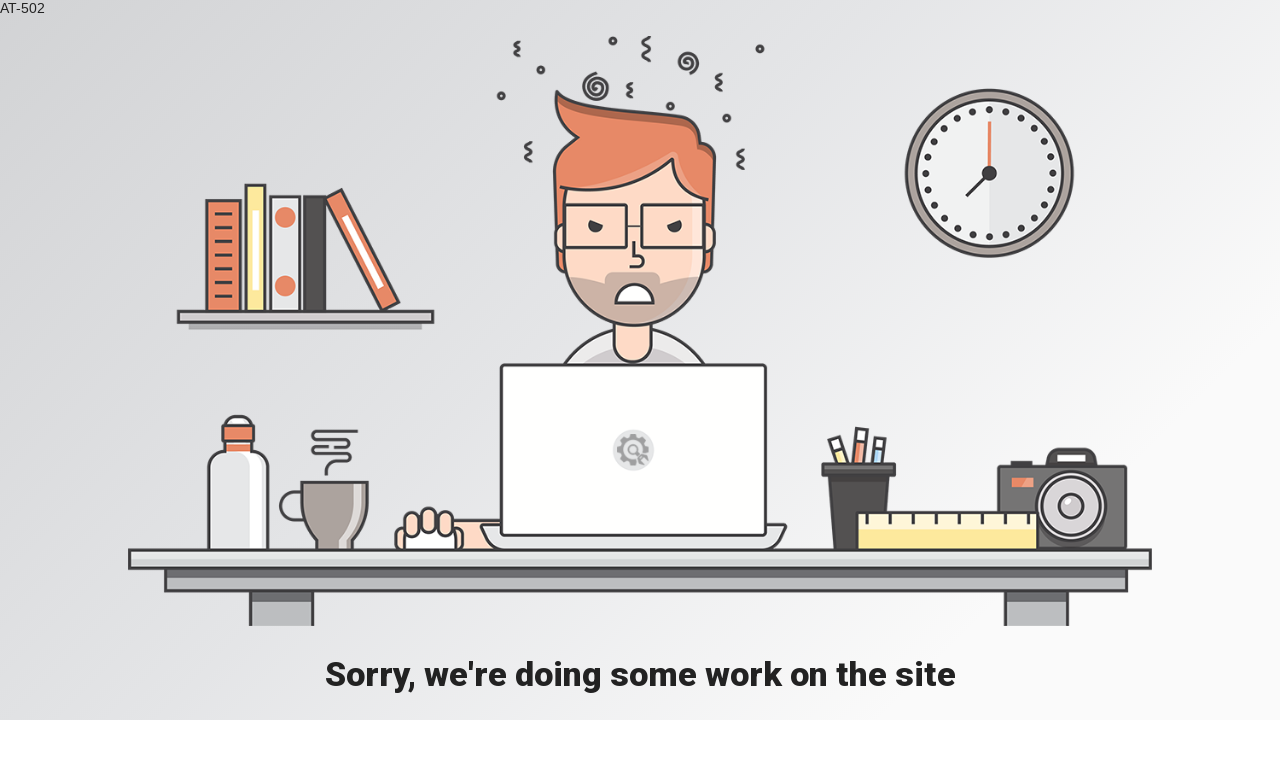

--- FILE ---
content_type: text/css
request_url: http://sozemediagroup.com/wp-content/plugins/under-construction-page/themes/mad_designer/style.css?v=3.65
body_size: 722
content:
/*
 * UnderConstructionPage
 * Mad Designer theme CSS
 * (c) WebFactory Ltd, 2015 - 2019
 */


html {
   height: 100%;
   padding: 0;
   margin: 0;
}

body {
  font-weight: 400;
  font-size: 14px;
  line-height: 120%;
  color: #222222;
  background: #d2d3d5; /* Old browsers */
  background: -moz-linear-gradient(-45deg, #d2d3d5 0%, #e4e5e7 44%, #fafafa 80%); /* FF3.6-15 */
  background: -webkit-linear-gradient(-45deg, #d2d3d5 0%,#e4e5e7 44%,#fafafa 80%); /* Chrome10-25,Safari5.1-6 */
  background: linear-gradient(135deg, #d2d3d5 0%,#e4e5e7 44%,#fafafa 80%); /* W3C, IE10+, FF16+, Chrome26+, Opera12+, Safari7+ */
  filter: progid:DXImageTransform.Microsoft.gradient( startColorstr='#d2d3d5', endColorstr='#fafafa',GradientType=1 ); /* IE6-9 fallback on horizontal gradient */
  padding: 0;
  margin: 0;
  background-repeat: no-repeat;
  background-attachment: fixed;
}

#hero-image {
  text-align: center;
  margin: 20px auto 10px auto;
}

#hero-image img {
  max-width: 80%;
}

h1 {
  font-size: 34px;
  color: #222222;
  font-family: "Roboto", sans-serif;
  font-weight: 900;
  margin: 20px 0 30px 0;
  text-align: center;
}

.content {
  text-align: center;
  font-family: "Helvetica", "Arial", sans-serif;
}

#social {
  text-align: center;
  margin-top: 30px;
}

#social a i {
  color: #23272a;
  margin: 10px;
  box-sizing: content-box;
}

#social a:hover i {
  color: #e78967;
}

@media(max-width:767px){
  h1 {
     font-size: 30px;
     margin: 10px 0 30px 0;
  }
  #hero-image img {
    max-width: 95%;
  }
}
